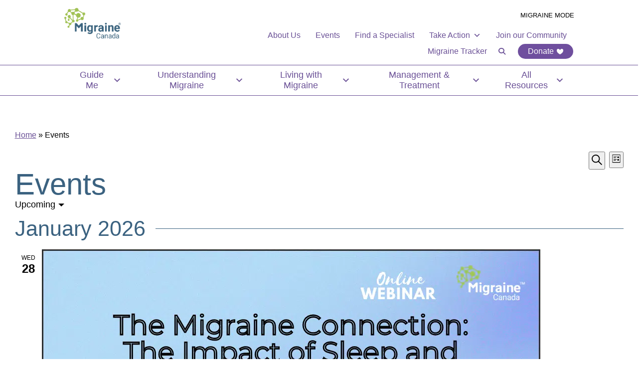

--- FILE ---
content_type: text/html; charset=utf-8
request_url: https://www.google.com/recaptcha/api2/anchor?ar=1&k=6LcvtAMrAAAAAPNK_kV_fNQnhdaO7KEJoubiMjkt&co=aHR0cHM6Ly9taWdyYWluZWNhbmFkYS5vcmc6NDQz&hl=en&v=N67nZn4AqZkNcbeMu4prBgzg&size=invisible&anchor-ms=20000&execute-ms=30000&cb=wn32y2gdsh1c
body_size: 48935
content:
<!DOCTYPE HTML><html dir="ltr" lang="en"><head><meta http-equiv="Content-Type" content="text/html; charset=UTF-8">
<meta http-equiv="X-UA-Compatible" content="IE=edge">
<title>reCAPTCHA</title>
<style type="text/css">
/* cyrillic-ext */
@font-face {
  font-family: 'Roboto';
  font-style: normal;
  font-weight: 400;
  font-stretch: 100%;
  src: url(//fonts.gstatic.com/s/roboto/v48/KFO7CnqEu92Fr1ME7kSn66aGLdTylUAMa3GUBHMdazTgWw.woff2) format('woff2');
  unicode-range: U+0460-052F, U+1C80-1C8A, U+20B4, U+2DE0-2DFF, U+A640-A69F, U+FE2E-FE2F;
}
/* cyrillic */
@font-face {
  font-family: 'Roboto';
  font-style: normal;
  font-weight: 400;
  font-stretch: 100%;
  src: url(//fonts.gstatic.com/s/roboto/v48/KFO7CnqEu92Fr1ME7kSn66aGLdTylUAMa3iUBHMdazTgWw.woff2) format('woff2');
  unicode-range: U+0301, U+0400-045F, U+0490-0491, U+04B0-04B1, U+2116;
}
/* greek-ext */
@font-face {
  font-family: 'Roboto';
  font-style: normal;
  font-weight: 400;
  font-stretch: 100%;
  src: url(//fonts.gstatic.com/s/roboto/v48/KFO7CnqEu92Fr1ME7kSn66aGLdTylUAMa3CUBHMdazTgWw.woff2) format('woff2');
  unicode-range: U+1F00-1FFF;
}
/* greek */
@font-face {
  font-family: 'Roboto';
  font-style: normal;
  font-weight: 400;
  font-stretch: 100%;
  src: url(//fonts.gstatic.com/s/roboto/v48/KFO7CnqEu92Fr1ME7kSn66aGLdTylUAMa3-UBHMdazTgWw.woff2) format('woff2');
  unicode-range: U+0370-0377, U+037A-037F, U+0384-038A, U+038C, U+038E-03A1, U+03A3-03FF;
}
/* math */
@font-face {
  font-family: 'Roboto';
  font-style: normal;
  font-weight: 400;
  font-stretch: 100%;
  src: url(//fonts.gstatic.com/s/roboto/v48/KFO7CnqEu92Fr1ME7kSn66aGLdTylUAMawCUBHMdazTgWw.woff2) format('woff2');
  unicode-range: U+0302-0303, U+0305, U+0307-0308, U+0310, U+0312, U+0315, U+031A, U+0326-0327, U+032C, U+032F-0330, U+0332-0333, U+0338, U+033A, U+0346, U+034D, U+0391-03A1, U+03A3-03A9, U+03B1-03C9, U+03D1, U+03D5-03D6, U+03F0-03F1, U+03F4-03F5, U+2016-2017, U+2034-2038, U+203C, U+2040, U+2043, U+2047, U+2050, U+2057, U+205F, U+2070-2071, U+2074-208E, U+2090-209C, U+20D0-20DC, U+20E1, U+20E5-20EF, U+2100-2112, U+2114-2115, U+2117-2121, U+2123-214F, U+2190, U+2192, U+2194-21AE, U+21B0-21E5, U+21F1-21F2, U+21F4-2211, U+2213-2214, U+2216-22FF, U+2308-230B, U+2310, U+2319, U+231C-2321, U+2336-237A, U+237C, U+2395, U+239B-23B7, U+23D0, U+23DC-23E1, U+2474-2475, U+25AF, U+25B3, U+25B7, U+25BD, U+25C1, U+25CA, U+25CC, U+25FB, U+266D-266F, U+27C0-27FF, U+2900-2AFF, U+2B0E-2B11, U+2B30-2B4C, U+2BFE, U+3030, U+FF5B, U+FF5D, U+1D400-1D7FF, U+1EE00-1EEFF;
}
/* symbols */
@font-face {
  font-family: 'Roboto';
  font-style: normal;
  font-weight: 400;
  font-stretch: 100%;
  src: url(//fonts.gstatic.com/s/roboto/v48/KFO7CnqEu92Fr1ME7kSn66aGLdTylUAMaxKUBHMdazTgWw.woff2) format('woff2');
  unicode-range: U+0001-000C, U+000E-001F, U+007F-009F, U+20DD-20E0, U+20E2-20E4, U+2150-218F, U+2190, U+2192, U+2194-2199, U+21AF, U+21E6-21F0, U+21F3, U+2218-2219, U+2299, U+22C4-22C6, U+2300-243F, U+2440-244A, U+2460-24FF, U+25A0-27BF, U+2800-28FF, U+2921-2922, U+2981, U+29BF, U+29EB, U+2B00-2BFF, U+4DC0-4DFF, U+FFF9-FFFB, U+10140-1018E, U+10190-1019C, U+101A0, U+101D0-101FD, U+102E0-102FB, U+10E60-10E7E, U+1D2C0-1D2D3, U+1D2E0-1D37F, U+1F000-1F0FF, U+1F100-1F1AD, U+1F1E6-1F1FF, U+1F30D-1F30F, U+1F315, U+1F31C, U+1F31E, U+1F320-1F32C, U+1F336, U+1F378, U+1F37D, U+1F382, U+1F393-1F39F, U+1F3A7-1F3A8, U+1F3AC-1F3AF, U+1F3C2, U+1F3C4-1F3C6, U+1F3CA-1F3CE, U+1F3D4-1F3E0, U+1F3ED, U+1F3F1-1F3F3, U+1F3F5-1F3F7, U+1F408, U+1F415, U+1F41F, U+1F426, U+1F43F, U+1F441-1F442, U+1F444, U+1F446-1F449, U+1F44C-1F44E, U+1F453, U+1F46A, U+1F47D, U+1F4A3, U+1F4B0, U+1F4B3, U+1F4B9, U+1F4BB, U+1F4BF, U+1F4C8-1F4CB, U+1F4D6, U+1F4DA, U+1F4DF, U+1F4E3-1F4E6, U+1F4EA-1F4ED, U+1F4F7, U+1F4F9-1F4FB, U+1F4FD-1F4FE, U+1F503, U+1F507-1F50B, U+1F50D, U+1F512-1F513, U+1F53E-1F54A, U+1F54F-1F5FA, U+1F610, U+1F650-1F67F, U+1F687, U+1F68D, U+1F691, U+1F694, U+1F698, U+1F6AD, U+1F6B2, U+1F6B9-1F6BA, U+1F6BC, U+1F6C6-1F6CF, U+1F6D3-1F6D7, U+1F6E0-1F6EA, U+1F6F0-1F6F3, U+1F6F7-1F6FC, U+1F700-1F7FF, U+1F800-1F80B, U+1F810-1F847, U+1F850-1F859, U+1F860-1F887, U+1F890-1F8AD, U+1F8B0-1F8BB, U+1F8C0-1F8C1, U+1F900-1F90B, U+1F93B, U+1F946, U+1F984, U+1F996, U+1F9E9, U+1FA00-1FA6F, U+1FA70-1FA7C, U+1FA80-1FA89, U+1FA8F-1FAC6, U+1FACE-1FADC, U+1FADF-1FAE9, U+1FAF0-1FAF8, U+1FB00-1FBFF;
}
/* vietnamese */
@font-face {
  font-family: 'Roboto';
  font-style: normal;
  font-weight: 400;
  font-stretch: 100%;
  src: url(//fonts.gstatic.com/s/roboto/v48/KFO7CnqEu92Fr1ME7kSn66aGLdTylUAMa3OUBHMdazTgWw.woff2) format('woff2');
  unicode-range: U+0102-0103, U+0110-0111, U+0128-0129, U+0168-0169, U+01A0-01A1, U+01AF-01B0, U+0300-0301, U+0303-0304, U+0308-0309, U+0323, U+0329, U+1EA0-1EF9, U+20AB;
}
/* latin-ext */
@font-face {
  font-family: 'Roboto';
  font-style: normal;
  font-weight: 400;
  font-stretch: 100%;
  src: url(//fonts.gstatic.com/s/roboto/v48/KFO7CnqEu92Fr1ME7kSn66aGLdTylUAMa3KUBHMdazTgWw.woff2) format('woff2');
  unicode-range: U+0100-02BA, U+02BD-02C5, U+02C7-02CC, U+02CE-02D7, U+02DD-02FF, U+0304, U+0308, U+0329, U+1D00-1DBF, U+1E00-1E9F, U+1EF2-1EFF, U+2020, U+20A0-20AB, U+20AD-20C0, U+2113, U+2C60-2C7F, U+A720-A7FF;
}
/* latin */
@font-face {
  font-family: 'Roboto';
  font-style: normal;
  font-weight: 400;
  font-stretch: 100%;
  src: url(//fonts.gstatic.com/s/roboto/v48/KFO7CnqEu92Fr1ME7kSn66aGLdTylUAMa3yUBHMdazQ.woff2) format('woff2');
  unicode-range: U+0000-00FF, U+0131, U+0152-0153, U+02BB-02BC, U+02C6, U+02DA, U+02DC, U+0304, U+0308, U+0329, U+2000-206F, U+20AC, U+2122, U+2191, U+2193, U+2212, U+2215, U+FEFF, U+FFFD;
}
/* cyrillic-ext */
@font-face {
  font-family: 'Roboto';
  font-style: normal;
  font-weight: 500;
  font-stretch: 100%;
  src: url(//fonts.gstatic.com/s/roboto/v48/KFO7CnqEu92Fr1ME7kSn66aGLdTylUAMa3GUBHMdazTgWw.woff2) format('woff2');
  unicode-range: U+0460-052F, U+1C80-1C8A, U+20B4, U+2DE0-2DFF, U+A640-A69F, U+FE2E-FE2F;
}
/* cyrillic */
@font-face {
  font-family: 'Roboto';
  font-style: normal;
  font-weight: 500;
  font-stretch: 100%;
  src: url(//fonts.gstatic.com/s/roboto/v48/KFO7CnqEu92Fr1ME7kSn66aGLdTylUAMa3iUBHMdazTgWw.woff2) format('woff2');
  unicode-range: U+0301, U+0400-045F, U+0490-0491, U+04B0-04B1, U+2116;
}
/* greek-ext */
@font-face {
  font-family: 'Roboto';
  font-style: normal;
  font-weight: 500;
  font-stretch: 100%;
  src: url(//fonts.gstatic.com/s/roboto/v48/KFO7CnqEu92Fr1ME7kSn66aGLdTylUAMa3CUBHMdazTgWw.woff2) format('woff2');
  unicode-range: U+1F00-1FFF;
}
/* greek */
@font-face {
  font-family: 'Roboto';
  font-style: normal;
  font-weight: 500;
  font-stretch: 100%;
  src: url(//fonts.gstatic.com/s/roboto/v48/KFO7CnqEu92Fr1ME7kSn66aGLdTylUAMa3-UBHMdazTgWw.woff2) format('woff2');
  unicode-range: U+0370-0377, U+037A-037F, U+0384-038A, U+038C, U+038E-03A1, U+03A3-03FF;
}
/* math */
@font-face {
  font-family: 'Roboto';
  font-style: normal;
  font-weight: 500;
  font-stretch: 100%;
  src: url(//fonts.gstatic.com/s/roboto/v48/KFO7CnqEu92Fr1ME7kSn66aGLdTylUAMawCUBHMdazTgWw.woff2) format('woff2');
  unicode-range: U+0302-0303, U+0305, U+0307-0308, U+0310, U+0312, U+0315, U+031A, U+0326-0327, U+032C, U+032F-0330, U+0332-0333, U+0338, U+033A, U+0346, U+034D, U+0391-03A1, U+03A3-03A9, U+03B1-03C9, U+03D1, U+03D5-03D6, U+03F0-03F1, U+03F4-03F5, U+2016-2017, U+2034-2038, U+203C, U+2040, U+2043, U+2047, U+2050, U+2057, U+205F, U+2070-2071, U+2074-208E, U+2090-209C, U+20D0-20DC, U+20E1, U+20E5-20EF, U+2100-2112, U+2114-2115, U+2117-2121, U+2123-214F, U+2190, U+2192, U+2194-21AE, U+21B0-21E5, U+21F1-21F2, U+21F4-2211, U+2213-2214, U+2216-22FF, U+2308-230B, U+2310, U+2319, U+231C-2321, U+2336-237A, U+237C, U+2395, U+239B-23B7, U+23D0, U+23DC-23E1, U+2474-2475, U+25AF, U+25B3, U+25B7, U+25BD, U+25C1, U+25CA, U+25CC, U+25FB, U+266D-266F, U+27C0-27FF, U+2900-2AFF, U+2B0E-2B11, U+2B30-2B4C, U+2BFE, U+3030, U+FF5B, U+FF5D, U+1D400-1D7FF, U+1EE00-1EEFF;
}
/* symbols */
@font-face {
  font-family: 'Roboto';
  font-style: normal;
  font-weight: 500;
  font-stretch: 100%;
  src: url(//fonts.gstatic.com/s/roboto/v48/KFO7CnqEu92Fr1ME7kSn66aGLdTylUAMaxKUBHMdazTgWw.woff2) format('woff2');
  unicode-range: U+0001-000C, U+000E-001F, U+007F-009F, U+20DD-20E0, U+20E2-20E4, U+2150-218F, U+2190, U+2192, U+2194-2199, U+21AF, U+21E6-21F0, U+21F3, U+2218-2219, U+2299, U+22C4-22C6, U+2300-243F, U+2440-244A, U+2460-24FF, U+25A0-27BF, U+2800-28FF, U+2921-2922, U+2981, U+29BF, U+29EB, U+2B00-2BFF, U+4DC0-4DFF, U+FFF9-FFFB, U+10140-1018E, U+10190-1019C, U+101A0, U+101D0-101FD, U+102E0-102FB, U+10E60-10E7E, U+1D2C0-1D2D3, U+1D2E0-1D37F, U+1F000-1F0FF, U+1F100-1F1AD, U+1F1E6-1F1FF, U+1F30D-1F30F, U+1F315, U+1F31C, U+1F31E, U+1F320-1F32C, U+1F336, U+1F378, U+1F37D, U+1F382, U+1F393-1F39F, U+1F3A7-1F3A8, U+1F3AC-1F3AF, U+1F3C2, U+1F3C4-1F3C6, U+1F3CA-1F3CE, U+1F3D4-1F3E0, U+1F3ED, U+1F3F1-1F3F3, U+1F3F5-1F3F7, U+1F408, U+1F415, U+1F41F, U+1F426, U+1F43F, U+1F441-1F442, U+1F444, U+1F446-1F449, U+1F44C-1F44E, U+1F453, U+1F46A, U+1F47D, U+1F4A3, U+1F4B0, U+1F4B3, U+1F4B9, U+1F4BB, U+1F4BF, U+1F4C8-1F4CB, U+1F4D6, U+1F4DA, U+1F4DF, U+1F4E3-1F4E6, U+1F4EA-1F4ED, U+1F4F7, U+1F4F9-1F4FB, U+1F4FD-1F4FE, U+1F503, U+1F507-1F50B, U+1F50D, U+1F512-1F513, U+1F53E-1F54A, U+1F54F-1F5FA, U+1F610, U+1F650-1F67F, U+1F687, U+1F68D, U+1F691, U+1F694, U+1F698, U+1F6AD, U+1F6B2, U+1F6B9-1F6BA, U+1F6BC, U+1F6C6-1F6CF, U+1F6D3-1F6D7, U+1F6E0-1F6EA, U+1F6F0-1F6F3, U+1F6F7-1F6FC, U+1F700-1F7FF, U+1F800-1F80B, U+1F810-1F847, U+1F850-1F859, U+1F860-1F887, U+1F890-1F8AD, U+1F8B0-1F8BB, U+1F8C0-1F8C1, U+1F900-1F90B, U+1F93B, U+1F946, U+1F984, U+1F996, U+1F9E9, U+1FA00-1FA6F, U+1FA70-1FA7C, U+1FA80-1FA89, U+1FA8F-1FAC6, U+1FACE-1FADC, U+1FADF-1FAE9, U+1FAF0-1FAF8, U+1FB00-1FBFF;
}
/* vietnamese */
@font-face {
  font-family: 'Roboto';
  font-style: normal;
  font-weight: 500;
  font-stretch: 100%;
  src: url(//fonts.gstatic.com/s/roboto/v48/KFO7CnqEu92Fr1ME7kSn66aGLdTylUAMa3OUBHMdazTgWw.woff2) format('woff2');
  unicode-range: U+0102-0103, U+0110-0111, U+0128-0129, U+0168-0169, U+01A0-01A1, U+01AF-01B0, U+0300-0301, U+0303-0304, U+0308-0309, U+0323, U+0329, U+1EA0-1EF9, U+20AB;
}
/* latin-ext */
@font-face {
  font-family: 'Roboto';
  font-style: normal;
  font-weight: 500;
  font-stretch: 100%;
  src: url(//fonts.gstatic.com/s/roboto/v48/KFO7CnqEu92Fr1ME7kSn66aGLdTylUAMa3KUBHMdazTgWw.woff2) format('woff2');
  unicode-range: U+0100-02BA, U+02BD-02C5, U+02C7-02CC, U+02CE-02D7, U+02DD-02FF, U+0304, U+0308, U+0329, U+1D00-1DBF, U+1E00-1E9F, U+1EF2-1EFF, U+2020, U+20A0-20AB, U+20AD-20C0, U+2113, U+2C60-2C7F, U+A720-A7FF;
}
/* latin */
@font-face {
  font-family: 'Roboto';
  font-style: normal;
  font-weight: 500;
  font-stretch: 100%;
  src: url(//fonts.gstatic.com/s/roboto/v48/KFO7CnqEu92Fr1ME7kSn66aGLdTylUAMa3yUBHMdazQ.woff2) format('woff2');
  unicode-range: U+0000-00FF, U+0131, U+0152-0153, U+02BB-02BC, U+02C6, U+02DA, U+02DC, U+0304, U+0308, U+0329, U+2000-206F, U+20AC, U+2122, U+2191, U+2193, U+2212, U+2215, U+FEFF, U+FFFD;
}
/* cyrillic-ext */
@font-face {
  font-family: 'Roboto';
  font-style: normal;
  font-weight: 900;
  font-stretch: 100%;
  src: url(//fonts.gstatic.com/s/roboto/v48/KFO7CnqEu92Fr1ME7kSn66aGLdTylUAMa3GUBHMdazTgWw.woff2) format('woff2');
  unicode-range: U+0460-052F, U+1C80-1C8A, U+20B4, U+2DE0-2DFF, U+A640-A69F, U+FE2E-FE2F;
}
/* cyrillic */
@font-face {
  font-family: 'Roboto';
  font-style: normal;
  font-weight: 900;
  font-stretch: 100%;
  src: url(//fonts.gstatic.com/s/roboto/v48/KFO7CnqEu92Fr1ME7kSn66aGLdTylUAMa3iUBHMdazTgWw.woff2) format('woff2');
  unicode-range: U+0301, U+0400-045F, U+0490-0491, U+04B0-04B1, U+2116;
}
/* greek-ext */
@font-face {
  font-family: 'Roboto';
  font-style: normal;
  font-weight: 900;
  font-stretch: 100%;
  src: url(//fonts.gstatic.com/s/roboto/v48/KFO7CnqEu92Fr1ME7kSn66aGLdTylUAMa3CUBHMdazTgWw.woff2) format('woff2');
  unicode-range: U+1F00-1FFF;
}
/* greek */
@font-face {
  font-family: 'Roboto';
  font-style: normal;
  font-weight: 900;
  font-stretch: 100%;
  src: url(//fonts.gstatic.com/s/roboto/v48/KFO7CnqEu92Fr1ME7kSn66aGLdTylUAMa3-UBHMdazTgWw.woff2) format('woff2');
  unicode-range: U+0370-0377, U+037A-037F, U+0384-038A, U+038C, U+038E-03A1, U+03A3-03FF;
}
/* math */
@font-face {
  font-family: 'Roboto';
  font-style: normal;
  font-weight: 900;
  font-stretch: 100%;
  src: url(//fonts.gstatic.com/s/roboto/v48/KFO7CnqEu92Fr1ME7kSn66aGLdTylUAMawCUBHMdazTgWw.woff2) format('woff2');
  unicode-range: U+0302-0303, U+0305, U+0307-0308, U+0310, U+0312, U+0315, U+031A, U+0326-0327, U+032C, U+032F-0330, U+0332-0333, U+0338, U+033A, U+0346, U+034D, U+0391-03A1, U+03A3-03A9, U+03B1-03C9, U+03D1, U+03D5-03D6, U+03F0-03F1, U+03F4-03F5, U+2016-2017, U+2034-2038, U+203C, U+2040, U+2043, U+2047, U+2050, U+2057, U+205F, U+2070-2071, U+2074-208E, U+2090-209C, U+20D0-20DC, U+20E1, U+20E5-20EF, U+2100-2112, U+2114-2115, U+2117-2121, U+2123-214F, U+2190, U+2192, U+2194-21AE, U+21B0-21E5, U+21F1-21F2, U+21F4-2211, U+2213-2214, U+2216-22FF, U+2308-230B, U+2310, U+2319, U+231C-2321, U+2336-237A, U+237C, U+2395, U+239B-23B7, U+23D0, U+23DC-23E1, U+2474-2475, U+25AF, U+25B3, U+25B7, U+25BD, U+25C1, U+25CA, U+25CC, U+25FB, U+266D-266F, U+27C0-27FF, U+2900-2AFF, U+2B0E-2B11, U+2B30-2B4C, U+2BFE, U+3030, U+FF5B, U+FF5D, U+1D400-1D7FF, U+1EE00-1EEFF;
}
/* symbols */
@font-face {
  font-family: 'Roboto';
  font-style: normal;
  font-weight: 900;
  font-stretch: 100%;
  src: url(//fonts.gstatic.com/s/roboto/v48/KFO7CnqEu92Fr1ME7kSn66aGLdTylUAMaxKUBHMdazTgWw.woff2) format('woff2');
  unicode-range: U+0001-000C, U+000E-001F, U+007F-009F, U+20DD-20E0, U+20E2-20E4, U+2150-218F, U+2190, U+2192, U+2194-2199, U+21AF, U+21E6-21F0, U+21F3, U+2218-2219, U+2299, U+22C4-22C6, U+2300-243F, U+2440-244A, U+2460-24FF, U+25A0-27BF, U+2800-28FF, U+2921-2922, U+2981, U+29BF, U+29EB, U+2B00-2BFF, U+4DC0-4DFF, U+FFF9-FFFB, U+10140-1018E, U+10190-1019C, U+101A0, U+101D0-101FD, U+102E0-102FB, U+10E60-10E7E, U+1D2C0-1D2D3, U+1D2E0-1D37F, U+1F000-1F0FF, U+1F100-1F1AD, U+1F1E6-1F1FF, U+1F30D-1F30F, U+1F315, U+1F31C, U+1F31E, U+1F320-1F32C, U+1F336, U+1F378, U+1F37D, U+1F382, U+1F393-1F39F, U+1F3A7-1F3A8, U+1F3AC-1F3AF, U+1F3C2, U+1F3C4-1F3C6, U+1F3CA-1F3CE, U+1F3D4-1F3E0, U+1F3ED, U+1F3F1-1F3F3, U+1F3F5-1F3F7, U+1F408, U+1F415, U+1F41F, U+1F426, U+1F43F, U+1F441-1F442, U+1F444, U+1F446-1F449, U+1F44C-1F44E, U+1F453, U+1F46A, U+1F47D, U+1F4A3, U+1F4B0, U+1F4B3, U+1F4B9, U+1F4BB, U+1F4BF, U+1F4C8-1F4CB, U+1F4D6, U+1F4DA, U+1F4DF, U+1F4E3-1F4E6, U+1F4EA-1F4ED, U+1F4F7, U+1F4F9-1F4FB, U+1F4FD-1F4FE, U+1F503, U+1F507-1F50B, U+1F50D, U+1F512-1F513, U+1F53E-1F54A, U+1F54F-1F5FA, U+1F610, U+1F650-1F67F, U+1F687, U+1F68D, U+1F691, U+1F694, U+1F698, U+1F6AD, U+1F6B2, U+1F6B9-1F6BA, U+1F6BC, U+1F6C6-1F6CF, U+1F6D3-1F6D7, U+1F6E0-1F6EA, U+1F6F0-1F6F3, U+1F6F7-1F6FC, U+1F700-1F7FF, U+1F800-1F80B, U+1F810-1F847, U+1F850-1F859, U+1F860-1F887, U+1F890-1F8AD, U+1F8B0-1F8BB, U+1F8C0-1F8C1, U+1F900-1F90B, U+1F93B, U+1F946, U+1F984, U+1F996, U+1F9E9, U+1FA00-1FA6F, U+1FA70-1FA7C, U+1FA80-1FA89, U+1FA8F-1FAC6, U+1FACE-1FADC, U+1FADF-1FAE9, U+1FAF0-1FAF8, U+1FB00-1FBFF;
}
/* vietnamese */
@font-face {
  font-family: 'Roboto';
  font-style: normal;
  font-weight: 900;
  font-stretch: 100%;
  src: url(//fonts.gstatic.com/s/roboto/v48/KFO7CnqEu92Fr1ME7kSn66aGLdTylUAMa3OUBHMdazTgWw.woff2) format('woff2');
  unicode-range: U+0102-0103, U+0110-0111, U+0128-0129, U+0168-0169, U+01A0-01A1, U+01AF-01B0, U+0300-0301, U+0303-0304, U+0308-0309, U+0323, U+0329, U+1EA0-1EF9, U+20AB;
}
/* latin-ext */
@font-face {
  font-family: 'Roboto';
  font-style: normal;
  font-weight: 900;
  font-stretch: 100%;
  src: url(//fonts.gstatic.com/s/roboto/v48/KFO7CnqEu92Fr1ME7kSn66aGLdTylUAMa3KUBHMdazTgWw.woff2) format('woff2');
  unicode-range: U+0100-02BA, U+02BD-02C5, U+02C7-02CC, U+02CE-02D7, U+02DD-02FF, U+0304, U+0308, U+0329, U+1D00-1DBF, U+1E00-1E9F, U+1EF2-1EFF, U+2020, U+20A0-20AB, U+20AD-20C0, U+2113, U+2C60-2C7F, U+A720-A7FF;
}
/* latin */
@font-face {
  font-family: 'Roboto';
  font-style: normal;
  font-weight: 900;
  font-stretch: 100%;
  src: url(//fonts.gstatic.com/s/roboto/v48/KFO7CnqEu92Fr1ME7kSn66aGLdTylUAMa3yUBHMdazQ.woff2) format('woff2');
  unicode-range: U+0000-00FF, U+0131, U+0152-0153, U+02BB-02BC, U+02C6, U+02DA, U+02DC, U+0304, U+0308, U+0329, U+2000-206F, U+20AC, U+2122, U+2191, U+2193, U+2212, U+2215, U+FEFF, U+FFFD;
}

</style>
<link rel="stylesheet" type="text/css" href="https://www.gstatic.com/recaptcha/releases/N67nZn4AqZkNcbeMu4prBgzg/styles__ltr.css">
<script nonce="F1RaK7XH6_LeN1R4rkz1zA" type="text/javascript">window['__recaptcha_api'] = 'https://www.google.com/recaptcha/api2/';</script>
<script type="text/javascript" src="https://www.gstatic.com/recaptcha/releases/N67nZn4AqZkNcbeMu4prBgzg/recaptcha__en.js" nonce="F1RaK7XH6_LeN1R4rkz1zA">
      
    </script></head>
<body><div id="rc-anchor-alert" class="rc-anchor-alert"></div>
<input type="hidden" id="recaptcha-token" value="[base64]">
<script type="text/javascript" nonce="F1RaK7XH6_LeN1R4rkz1zA">
      recaptcha.anchor.Main.init("[\x22ainput\x22,[\x22bgdata\x22,\x22\x22,\[base64]/[base64]/[base64]/ZyhXLGgpOnEoW04sMjEsbF0sVywwKSxoKSxmYWxzZSxmYWxzZSl9Y2F0Y2goayl7RygzNTgsVyk/[base64]/[base64]/[base64]/[base64]/[base64]/[base64]/[base64]/bmV3IEJbT10oRFswXSk6dz09Mj9uZXcgQltPXShEWzBdLERbMV0pOnc9PTM/bmV3IEJbT10oRFswXSxEWzFdLERbMl0pOnc9PTQ/[base64]/[base64]/[base64]/[base64]/[base64]\\u003d\x22,\[base64]\x22,\x22wpXChMKaSzLDgsOBw4cXw5jDnsKaw5RGS0LDq8K1IwHCgsKewq50fwZPw7NEBMOnw5DCmsOoH1Q4wr4RdsOGwodtCRxQw6ZpTGfDssKpQQ/DhmMXWcOLwrrCj8OHw53DqMOcw6Nsw5nDhMKmwoxCw7fDlcOzwo7CgMOFRhgew5bCkMOxw4TDrTwfGC1ww5/Dj8OuBH/Dom/[base64]/CnEzCmcKGCH3DvcOZKUhZV0cBDsKlwqfDpVrCjcO2w53Dhn/DmcOidxfDhwBGwrN/w75NwoLCjsKcwqUKBMKFYxfCgj/CrizChhDDtE0rw4/DrcKyJCIpw60ZbMOKwo40c8O9b3h3dMOaM8OVf8OawoDCjFrCukg+L8OOJRjCnMKAwobDr0hMwqptKsOoI8OPw5zDgQB8w7zDom5Ww5bCqMKiwqDDhsOuwq3CjVnDsDZXw67CgxHCs8KzElgRw7HDlMKLLkbCt8KZw5U/CVrDrnXCvsKhwqLCnhE/wqPClhzCusOhw6MawoAXw5LDgA0OFcKfw6jDn1kZC8OPUMKvOR7DoMK8VjzCg8K3w7M7wog0IxHCv8ObwrMvecObwr4vQsOnVcOgC8OCPSZlw5EFwpFJw6HDl2vDujvCosOPwrbClcKhOsK3w6/CphnDsMOGQcOXdmUrGxoaJMKRwqbCkhwJw5jChknCoC7CqBt/wonDv8KCw6dRGGstw67ChEHDnMKwDFw+w4l+f8KRw7UMwrJxw6DDvlHDgHZcw4UzwrIDw5XDj8O0woXDl8KOw5UnKcKCw5/Cmz7DisOwV0PCtXrCpcO9EQzCk8K5akLCksOtwp0/CjoWwpHDgnA7YMOtScOSwrvClSPCmcKfScOywp/DrQlnCTDCoxvDqMK2wo1CwqjCgMO6wqLDvwTDssKcw5TCjgQ3wq3CgyHDk8KHPxkNCSnDu8OMdi3DsMKTwrciw6PCjko1w75sw67Cog/CosO2w4TCrMOVEMOrL8OzJMO8H8KFw4tuWMOvw4rDuVV7X8O/[base64]/CgMKpwooeH8OIOsKhw7Fvw60eeCYBQxHDusOow7rDjSzCp1/DnBHDuH0kc3E4NC3Cm8KfZXo2w6XCmMKuwpJqJsOkwqtyQDDClH4aw6HCqMO5wq/DiX85TynClX1hwr8mDsOBw5vCnjPDuMOPw4c9wpYqw7xnwo8Iwp7Dh8O9w4bCvsOZN8KOw6F3w6XCgD84c8O1KMKew7/Dt8KQwr/DsMKgSsK6w4jChgdCwqdRw40OeArDtmrDhS1UTgU+w71nFcOSH8KJw59pIsKBAcOldR9Nw67DvsK9w6HDpWXDmTzDl110w6h1wrZswrvCqnN2wrjDhScHMcKtwot0wrnCgMK1w7kfwp8JMsKqe2TDpkxrIcOUGmESwrTCl8OXVcOMHVcHw4xyOcK/[base64]/[base64]/w57Cv8KowopbTHIaw61Hw4PCigfCihgpXj4HJHnDr8KQb8KCw7pMKcO3CMKCa24XfcOqCUYDwowywoYHc8KyCMKiwqLCoybCtTNAR8K+wpnDrUAEXMKmUcOUVmVnwqzChMOTSWTCosKMwpMiQhLCmMKXw7NSDsO/SirDqWZZwrQvwrXDrMOQdcOhwozCj8KBwofCkFlcw6zCvMKbOTjDo8ONw7FBBcK2Pg40I8K5dcOxw6/[base64]/CVRbWMKqwqPDsMOsw4fDrmIVbsKSBcKSPcOyw6ADBMK2O8KUwpXDvn/Cr8O/wqpWwrXCuhclJELDjcOPwo1yMHcBw7Fbw4sJZ8K7w7nDgkY8w7I8MCTDicKMw5lnw6bDtsKvaMKwQwVkIAlveMOswq3CscKEXy5qw4kPw7DDhcOIw6kBw53DmgMMw6PCmTrCnUvCmcK+woUPwqbCm8Ojw6kcw6PDt8Opw7PDv8OWCcOtD0rDnUsnwq/CkcKZw4tMwprDmMKhw5oDAG/Dm8OLw7sxwoVGwovCijVBw4QwwrDDlx11wpx6bWzCvsKmwphXalpQwqXCgsO/Swx9LMOZw50Rw4lRLhdaacOqwqoJJB1vQDERwpBvQsOew4gPwocsw7HClcKqw6AsEMKCQFDDscOmwrnCmMKmw599J8OccsOxwpnCuDFuKcKKw5HCsMKtwrcfwpDDvRoXYsKPZVcpN8OGw5hVMsOLW8OYQEvDpi9WGcOrZ2/DncKvDxHCqsKCw57DrMKED8KCwo3DomzCocO8w4bDojzCnUzCscOWOMK0w5slEAkJwpESPEY4w67Cr8OPw4PDk8KHw4PDocKmwo4MQsOlw77DlMOgw44REB3DpmlrOE0Nw6kKw6x/wqrCm1jDs0khMDfCnMKaa0rDkR3Dr8KJTSvCjcKTwrbCrMKAERpVPiVaGMK5w7QJLAPCjltDw6nCnhp0w68Pw4fDtcKlI8Kkw5TDm8K1X0TDgMOgWsONwpFPw7XCh8K0MTrDnUUWwpvDqREiFsKhFH4ww7vCmcOcwo/DlMKgJWTCvQsqNsO7LcOkZMOEw654Hi/[base64]/chLClsOlw6TDpMKWwr3DnBnDswUOw6LCpsOcJcOJfUrDnUfDngvCi8KgXwwlSG/[base64]/CvMKXIsKVXBYCeVDDkMKIw78UbcKbw6rCl2vClsOFw5zDk8KLw6/Ds8KNw4jCqsKgwpYRw5JwwpXCncKBf3HDicKYLztZw5AJIWI/w6XChXjCjErDl8OQw6IfZynCnQJrwobCsmXDtsKNecKBcMKBZD/Dg8Kgb2jCg34dTMO3ccOBw74iw41DbRxbwqo4w7oZRsKxTsKawop9HMOFw4XCo8KGFQlYw4JSw63DtSZ6w5fDs8KsNjHDh8OGw6E9OMO7JMK5wonDgMOxAMOLQDFUwpoGJ8ONeMKsw5/DmgNGwqJGMwNtwqXDhsKyKsOzwrwHw4HDqMOwworChilGEcK9QsO7JgTDoV7CgMOjwqHDpsKgwo3DrsO/IFISwqx1ZBBsSMONYibChcOXfsKCbsK9w5LChGzDqwYTw5xUwpREwr7DkV9YNsOywovDk0lkw4FeWsKewq/CvcKuw7RTTcK+KkQzwofDv8KBAMKpfsKnKsK0wrU1w7/DpVgNw7ZNJh8ew4nCrMO3wqTDnE5wfcO+w6TDrMKsQMO5E8OXBj04w7xSw7nCj8Klw5PCmcOYKcOQwr9Cwrgoa8OkwofDj3VcfcODRcOOw45rEyvDk0jDnlbDjH7DvcK6w7ZNw6rDo8Okw7tfOR/CmgzDuTVsw7wHXHjCulTDoMKIw7B0W0Ezw57DrsO0w5/CpcOdCxkkw6wzwq1nGTFIbcKqfDjDlcK2w6nCh8Kjw4HDlcO1wo3DozPCl8OtFnPChiMUAUdswonDsMOwOcKtLcK2K0HDqsKxw5EVGcKvJXxsCcK3SsKcQQ7Cm2XDtsOPwoXDn8ORCcOHw4TDmMKkw7HDv24ow7wfw54vJjQUdxwDwpnDtH/CuF7CvQvCphvDsWTDlAnDs8OXw4AvclLCg05gAcOfwr8iw5HDr8O1wpNiw5YzJsOqI8Kiw6REIMKkwozDpMKHw5NkwoJtw5U0w4V/IMOJw4EXFR/DsEENwpDCtyfCmMOOw5YHHmTDvyNEwqI8wrsaC8OSdMO6wq14w54Uw74JwqJyJxHCtyTCvAnDmndEw5TDj8KPS8O1w6nDvcK0w6HCrMK/wrnCtsOrwrrDlcKbGDAOLBRfwovCuC9PZ8KuFcOmC8K9wpEOwqfDu31cwq4WwqNYwrFve0Z3w4s0fV0dN8K/LcOaLEsswrzCt8OMw7bCtRgRX8OdbxvCrcOfFcKCUE7Ck8OfwoQLIsO+YMKgw6AKQcORIcK3wrRtw6Jvwr/[base64]/[base64]/Dn8ORW8ODdXgGIAVlw4TCjR5pwrDDhsOjBgoTw6PCtMKpwoBuw5Eew4LCmUV0wrAEFyhtw4zDkMKvwrDChEfDtRB5cMKXOsOPwrHDssOLw5EwA3dRUgRXacOiUsOIE8O8FVbCpMKifMKmBMK1wrTDuUXCvC4/e0MUw5zDlcO6EijCo8KdKATCksKbTS/[base64]/wqkiCsKxQWk2w6EzwpbCjF7DncOAw5ocwoXCs8KYFMK/AsOJUg9NwrlSLDfDt8KYAUltwqLCuMKIXMKtExfDtirCoj4PQMKpVsOvYsOuEMOlW8OOOMKsw6vCghXDowTDmMKCelfCokTCmcKrccK6wq3Dm8OWw7VFw63CgmIUMSDCr8Kdw7LChSzDnsKcw5UHJsOCEMOwbsKow7pww6XDqmnDsFDChEjDkx3DtBvDp8OJwqdzw7/Ci8OFwrpPwrJswqsswr0Yw7fDlsK6eRrDuDvCpCPCg8OsTMOSXMOfJMOMaMOCX8OUaSMiWFLCg8KJHcKDwqVUbEELA8Kywo56D8OTB8OxFsKiwrXDisO7wpAyVcONECHCjR3DuU3Ds0HColEcwpQCXlQbUsK9wq/DpnjDgCo4w4fCsE/DhcOsccKqwpRHwp7DgcKxwrgIwrjCusKMw5BUw5ZFw5PDtsOAw6rCtQfDtCrCr8OTdRjCssKNCcOjwq/CmnTDkMKBw6p9UsKhw7E7JsOrUsKvwqg4LMKyw63DucK0eG7CuFfDnXQuw68sT059CQrCrl/CgMO1AQFqw4EIw4wkw57DjcKBw7wMKMKZw4xcwpoGwpvClEzCuX/ClcOrw4jDj1LDncOMw5TCq3DCqMOLVMOlOlvCvWnDkgbCt8KRGR5ew4jCqsO8wrYfdFZZw5DDrkfCgsKWJT3Cu8OEwrPCp8KZwrbDn8KTwrUYwofCvUXCnwHCkl/Dr8O9JRTDkMO+A8OwT8OdT1dww7/[base64]/[base64]/[base64]/CjUnCoMOnGBXCuRzDrcOPThnCqsK8R0TDusOneUFUwojCnVLDhMO9VMK2ahfCtcKpw6DCqsKbwpjDmHsrdGRyHsK2CnlXwr9vUsOLwp8lD1JlwoHCjR4LARAqw7bDpsOfPMO8w7duw7ptw6cTwpfDsFZfAxpUOjVaHE/Cn8OuFCU8fkvDukzCiwLDhMOxYFZsJRMyacKzw5zDmWJDZS0ywpDDo8OmNMOQw5YyQMOdYWArMX3CmMKAM2vCuGJDFMKuw4fCpcOxIMKYP8KQJxPDjcKFwrzDiiDDmFxPcsKQwrTDtcO+w55Jw78Bw4bDn2/DvR5IKcOLwqrCuMKOFTRxQMK+w79wwqnDu1fCuMKGTl0hwoo/wrRqE8KASAk+SsOMaMOKw6TCtRNwwrNwwq/Dp0QBw4YPw6fDuMK/[base64]/Cr8OGPwY/wr7CpsOVwqsjShjCk8Ksw4how4jCgsKIfsOASmVgwqbCo8OLw5NVwrDCpH7CgDwKa8KowowjPmgiOMKnbMONw43DvsOYw6fCoMKdw65ww5/ChcOgB8OPJMKddzrCiMOnwq1kwpU/woo7aRzCuTvCiAVxM8OgSmrDmsKgJ8KcTFjDgsOCOsOFX1/DvcOuXV3DuivDgcK/TMK2CyLChMK5ZXAYd3J9A8OkFA0vw48OdcKkw4xFw7fDmFwgwqnChsKswo/Dq8K8P8KHd2ASNxoNVRzDvMO9GXNRXMKrLgfCjMKOwqfCs08yw6/CjcKqYy8awpEFMMKTJMOBTy/CosKRwoA3CG3DgMOJYsKEw6lgwpnCnhrCkyXDujsVw4clwqrDssOywrJJc0TCksOvw5TDiAJDw7XDhcKnAsKcw7rCuhzDkcOuwrHCo8Kgw77DisOewqjDrHbDksO/w4FTZz9Ew6bCuMOOw7TDjAg4IizCpn0fQMK8L8OHw4nDl8KxwrZWwqVVUsO7dizCtibDpEXDmsKeO8Ovw4xYMcO6Z8K5wpXCmcOfM8KTa8Kpwq/CoWpyIMKXbnbClHnDslzDuWgswpcpKE7DmcKswpXDp8KvCMKXH8KYRcKYecO/MC9ew64tRkoPwq7Ci8OjFGrDgcKKDcOlwokXwqcJY8OQwpDDjMKAJ8OVNgHDlMKPCwoXF3zCoE9Mw4UbwrfDo8KHYMKDcsKYwpxLwrA/[base64]/[base64]/[base64]/CvcKYwpFTwofDpMKHB8KXwovDrTvCnwc1KMOmMz3Cn0jClmYCbGrCpsK/w7MPw7x4f8O2bDfCrsODw4DDksOibFrDh8OawoEYwrpuD1BiGsK8YQA+w7PCkMOjFW8uXn4BXcKkRMOqBxXCgTQKccKxEMOeanoaw6zDjsKjb8O8w6Idc17DiUxRQ2jDjcO7w6HDpiPCsyHDk27CusO/[base64]/DpWTDhGfDtShaw5wOE8OQwq/ChwlMwoY5wq4hTcKowpIVJXnDkDPDrcOlwrVECsOOw4FPw7s7wq9jw5EJwqcIw4/DjsKOJXvDiGU9w5dvwqfDpl7DkFkiw4RcwrxZw4wsw4TDgz0+L8KYCsOywqfChcOtw6UzwqPCoMK2wq/CpVh0wogsw5rCsBPCqmLCkWvDrG3DkMO0w43Dn8KOdmBEwqA9wpfDg0zClMKDwrDDiABnIF7DucO5RXEmKcKMeR0PwofDvSTCoMKGFGzCl8ODKMKTw7TCsMOnw6/DscKOwrDChmhJwqQHD8KDw48Xwp1hwoHCoCnDpsOHVgrDtsOMaVLCmMOLN1pfDcOwa8KOworCvsOFw7PDnVw8CF7Cq8KMwo55wrPDtlrCpMKsw4vDlMOqw6kUw6vDucOQaR/DmQp0CiTCoA5aw5obFlzDvxPCjcKdZCPDmMK8wolII38EDcOGBsOKw5vDh8KUw7DCs1cnFVfDkcO0eMKkwpBSOGfCg8Kww6jDtSUeBw7DhMOEBcKFwojCnXJGwrUTw53CpsOBZ8Kvw4fCpX3DiiQjwq/CmzBJwqTChsKTw6DCrMOpTMOTwpDDmWjCi1bDmE9Lw6/Dl1LCncKJGTwgSMO8w5LDth5iHT3DocO8NMK4wqLDn27DkMOLN8KeK2dWR8O3E8O+JgczXcKWDsK4wp7CosOGwq/CuRJ3w4BZwqXDosOAI8KPecKvP8OiRMOLV8K1w4PDvUDCqkPDm2psBcOcw5rCkcOawqXDq8O6UsKdwpPDpWMUMCjCtirDhjtrBsKKw77DmXLDtl4QKMOww6FDwrxmGAXCtEg7b8Kkwp/CrcOMw6poUMKzLMKIw7NGwocNw77DgMKGw44bBmPDosKgwpEww4AvOcOLI8Kdw6zDowwtSMOBHMK1w7DDrcO3cQt/w6bDuATDqAvCkldIHWsIAB7DnMOkQlcGwoPDtR7DmVzCt8OlwoLDn8KNKhHClTLCmRtJfHvCu3LCih/CvsOGEBHDg8KGw4/Dl1tVw6Rxw63CoBTCtsOIMsOrw5TCuMOOwqLCsC1Hw5TDoR9awoPCqMOCwqTCt0JiwpHChl3ChsKJBsKKwpHDo082woBVVWfDncKuwq4Hwp9OVnI4w4DDo0NXwpJRwqfDjAAOEhdpw7szwpvCsncPw7t9w7TDqErDvcO/[base64]/[base64]/CmMKnwr0YGBTCkMO9JkwJNMKpwr9Pw6glwrDCuFJOwpsnwpDCp1A3VEwjAX3Co8OBf8K/fC8Mw7lNSsOFwpF6QcKtwrs/wrTDjH8JSsK5Fn5YGMOAKkTCsnHChcOHWQjDiiskwrdgaTMdwpbDqw/CtA1tH1JYw4zDvTJgwp13wok/[base64]/[base64]/[base64]/[base64]/[base64]/DmcOVXsOQMG0Fw79wPUjCscOcAcOBw5l2wq8Aw7VHwrfDlcKZw43DtjwgalTCicKwwrPDsMOBwqDDuw1Dwp5IwoPCq3vCgMOXJcK+wp/DosK2XsOoWEAzFsOEwq/[base64]/dsORwrc0dcKgw4RIwoE+JsOiIsKww7XDosKvwp8DOFDDlV7Ck3AHcHQAw6ozwqLCrMKdw4sTasOjw4PCrV3CoDbDk3vCgsKbwp4kw7jDhcOHK8OrNcKLw6ADwqJmFjDDr8OgwprCtMKgPV/[base64]/CiAnCnVTCiUjDmMKQcMKpc8KPG8OyNsOkw7lLw4/Cu8KEwqzCo8KKw5vDk8KOECAowrthacOwXTzDkMOuPgvDhUZgT8KpBMKMb8KRw4B6w7EAw4pFwqV4Il8MUTfCsmEywpzDv8OgXgnDkg7DosOiwoo1w5/DvArDqsOnOcOFYUIpXcOHYcKObjnDt2LCtWURQcOdw7fDvMKFw4nDkTXDm8Kmw4vDvGfDqiB3w6Z0w7o5wq83w6jDmcKYwpXDjsOjwqx/ZS0xdlzCgsKzw7MrX8KLT0ZXw7Yiw7XDmsKFwpQAw7NywqrDjMOdw53Cj8KVw6UUORXDhGLCqVkcw44fw75Mw6rDgQIWwrgab8KMXMOEw6bCnwVKGsKGNcOwwr5Cw4JNw7Y+w7/DoXsuwrNzKgBPdMOZeMOfw57DmnoRScKdDmVYOXxSTBk3w63DucKow414wrRQaGtMXsO0w4E2w4FZwoLDpB5Fw57DtGtfw7rDhy5oNhxoUwd1RxdLw7w7DcKyRMOyCBHDpgPCkMKEw6keQzLDnFxEwr/Cu8KGwpfDtMKRwoDDtMOxw6gcw5HCnjHDmcKKEMODwqdDw5BRwrRqOcKEaW3DnU9/w4bCssK7U2PCq0VxwpgORcOiw5XDuhDDs8Koc13DhMKLXWTCnsOSPRTCpwvDp257M8KMw705w7zDjy3CtsKmwp3DuMOCScOAwrMswq/DgsOJwpRyw6bCq8KLR8Oaw44Me8K6ZCZQw63CnsK5wrkUT17DjmTDtDc+fXxnw5fCkMK/wrHDqcKfCMKXwoDDqxUaB8Kpwq14wqjCmMK1YjPCgcKTw7rCpwZZw4vDn2ovw5x/I8O6w74zX8KcfsKMdcKPJMOGw4zClhHCu8OlD3UMHgPCrMOOQ8OSC2cnHgUmw4R6wpBDTMOHw7kMYTptH8OtHMOQw7PDr3bDjcOLwrDDqCDDlQHCucKaKMO7w59FZMK4AsOoSxXClsOFw4HCu0tjwo/DtsKAdzrDscKVwojCvy3CgMKxX2Zvw5VhLMKKw5JlwojCoWXDlD02QcONwrwkFcKNaWfCrhBxwrTChcOhFcOQwrTCpGrCoMOBCmvDgnrDtcOTTMObYsK7w7LDksKveMO5w7fCq8KEw6vCuzHDosOCDFZybErCqEh/woBTwocvw4XCnEJMCcKPOcOwEcOVwqYuZcOvwpHDu8KaZx/DsMOvw4sYL8OEQUlewr08D8OFFjccTkEsw685dhREVsOpRsOrSsKjwrvDvMOwwqdpw4MyKcOZwqx/F3sSwoPDpnAWA8OEV0MUwozDtsKGw79+w4XCg8KvX8Kgw47DvVbCr8OIL8ODw5vDoW7ClyPCp8Orwr0bwo7DoFrCl8OWDcKzWFbCl8OGG8K0AcOYw7M2w7Jyw4MOSmTCgWzDmRvCqsOQUmQvVn/Crk8Bwp8bSgbCi8K6ZgI8N8Kfw690w6zDi0DDuMOYwrF0w53DvcOWwpp4CcOawqx5wq7Dm8KpcwjCvS7DjcKqwp1IWi/Cp8O8OxLDvcO/VMKlTCBITsKMwqfDnMKTC3nDuMOYw4YqYknDjsOgKDfCmMK6SArDkcKnwpNNwrXDj1HDmwdaw6kYNcOzwqwFw5xUNMOZX2wQcFkgUcKcZl0eUMOAw7oPThHDmkPCpSEGTHYywrvCq8K6a8Kuw7h+MsKKwoQKezzCu0nDp2p+w7JPwq/CuQLCo8KMwr7ChSvCthfCgW4bf8OlSMKCw5AibkrDvMKiHMKywp/[base64]/emRxI0xeZ8OPwoXCocKIw7Mvw51bccOlZsKJwoIHwqfDvMOlMQo1EiXCn8O8w4JWNsOOwrXCgkNww6XDpRHCpMKCJMKvw5pKLkwvKAtPwr1Fe0jDscKJJ8O0WMKYcMKwwrrDmsKbRWhNSTrCpMKSEmnClFfCmz4bw7ZcJsO/wrBxw7/CmHtCw77DocK8wohbGsKVwpjCm07DssK5w75zBio4wrXCi8OqwqTCqzguCUYVKGvCs8KdwofCncORwrJ/w70tw5rCusOHwqVXZ2PCi2XDoU18UFTDi8KpPcKfE1N3w6bDomkySTLCv8K/woZFZsO3dyghPEN9wqFhwo3CrsO+w5rDtwInw7DCpMOAw6rCnDwPaitewr/[base64]/Dk8OpwpTDqWE1VWgtwp0MwqYOw7DCvULDv8K+wrLDgl4mGBsNwrsVES8aXijCuMO/LMKwJWlXAh7DpsKHOkXDn8K/dEzDgsOuIMOrwqM8wqYidjDCpMKAwp/CtcOOw4HDiMOnw6jCvcKaw5nDh8ODSMKZMAjDpEDDicOVA8Ocw69faTYSHBHCqlJhfnLDkBEKw5RlUA1xccKIwo/DpsKjwqvCn0nCtV7CrHcjW8OLR8Otwox4YzzCt3Vew65Mwq7ClClwwoXCggDDu1w/GhfCsDjCimdzw6U2RcKRd8KLBWfDv8ONwpPCu8KzwqfDqcO4GsK0IMO/wqdnwqvDqcKzwqA5wqDDhsK5FSLCgDcswonDulPDrGnChsO3wqYswonDoXHCsgIbM8OQw5PDhcOIOhzDjcO7wpUVwovCqh/[base64]/NsKowrAHdMOcw6ZnRsOtw7fDkGJTAWFxE3gbB8OTwrfCvMKecMOvw6RYw4DDvzzCswQOw5fDm3fDjcK6woZCw7LDpGPCvlx4wrg+w7bCry0twp09w5zCl07DrCpUMHlbSSArwq/[base64]/w6Nkwq0EJcKAODjDs0/Ct8O/JRBLwos2OxjDhhtMwojDjsKRbcKOH8Oqe8KjwpHCtcOzw4cGw6gqZSrDpmBAF11sw7VCb8KAwoJVwqXDngdEF8OtJ3hkXsOyw5HDoGRSw45NNwbCtTLCniPCqHTDksKQa8KnwogIFjJDwod6w6pTwph6bwjCp8KCWCHDvGNeUcOVw4/CgxVjEH/[base64]/CmcOlwoYyRcKuw5LDn23DvXQhwo8pw5oIwpLCq3UcwqfDtlPChcOEYFMVEWEPw6/Dthkbw7x+FS4dXyNswo9uw4DCrwfCoy3CjldKw7c2wowbw5pbXMKWc0fDlWPDsMKzwp5CTnFqwq/Cgh0HfMK5XsKKJ8OrPm4wAMOqOBd7w7gtwottCMKCwrXCrcKYWMK7w4bDtGF4GkvCnibCpcO8MX/[base64]/DgcOEw4rDuBcmwr7DlGjChMKFw4gRwrjCpEDCmwpLN0IOIU3CqcKuwqlfwonDogjCusOowo4Zw5HDtsOOO8KFB8O7FjbCrTQnw47Ch8Ohw5TDg8OLHMO1LnsdwqhdBETDlcKzwrZiw5/DpU7DvWrCrcOUdsO/woMaw5JReknCqUXDpwpHdwfCtX/DucK8BjfDkAdMw6fCtcO2w5fCiENmw6Z2LkHDmyVDwo3DrMOJH8OwXiMzH2/DpHjCvcO/worDp8ORwr/DgsKOwoNKw6PCn8OUfB5hwotXwp3DpGnDosOdwpVnXsO6wrIFB8Krw7tNwrQIIADDgsKNB8OPbsOcwqDDrMOXwrt0TGwgw7HDglVESSbCs8OWOQ9Dwr/DrcKYwrY1ZcOoDmNjTMKiAMKhw7vCjsKbXcK6wonDtcOvd8KgEMKxHCF4wrcfby1CYcOmB0tCawPCssKxw7EObE9EOMKxw5/[base64]/[base64]/[base64]/[base64]/ClMONwo0lwqd+w4rCsSU2RBkmAMOMwrJ0w68Zwq8vwoXCmcOjMMKlDcOfVm1MUUMfwrF/EsKtCMKaf8OXw4R1w7wuw7TCqRFVXsOew4PDhsO9wqM0wrXCpwrCkcO2bsKGKHoeY3jCjcOMw5XDhcKEwoPCjDPDmWAbwowWQMOiwrfDqinDtsKnacKdBDbDpsO0R29BwpbDo8KpUG3CmSc+wq3Cjg0iKypBGVw7wr1ieyl/w7bCnxIQe3rDmE/CrcO8wpdvw7TDlsOwEsOYwoMLwpLCrBteworDgV/CtBB6w4Jtw7RMYMKFd8OfQcKPwrd7w47CgHp1wq7DkTJmw40Kw7tuCsOQw6YBHsKNCcOAwppPBsOcIkzCgRjCl8KIw7BmHsOhwqjDlmPCvMKxdcO4JMKvw7w9ARcNwrxwwp7CvMO/w4t6w4x3OkcvJBzCgMKEQMKgw53CjsKbw7xrwqUtTsK3L33CsMKRwp7CrcKEwog3MMOYeybCkcOtwr/[base64]/ChMOjGcKqw7xdR0YjS8K2FsOPGmNPbHXDscOXUVBYwqJhwqtgNcKDw5XDqMOPGcOyw6IiFsOEw6bCgWrDqDZDAVBwA8O8w7tRw75YZV8+w5HDplXCusO5NcOddxnCk8O8w78Gw44NUsOAITbDrW/[base64]/[base64]/DhkkgRn9cUcKFwpXDssKJwpbDonl+NXrCgcKPKMK2MMOAwpHCjDsLw7c9SV/DnXIVwqHCpH05w47DiDrCmMODScKSw7NOw5RJwqhBwopVwroaw5nCrmBCKcO3RcKzDRTCuDbDkTE6CSICwrRiw6o1w6Mrw4dgwpbCusODaMK4wqbCgyRSw7ktwobCkDp2wqhHw7TCqsKtHQnClxlPPcObwrhXw44ew4nDvlfDmcKLw4EgFGonwochw6tewooKLGo0w5/[base64]/a0E3wq7Dsx5Yw5EoLgsUHl4TMMKiS0N+w5QRw7LCsy8ibhbCkSbCicO/W1IKw4JXwpJmGcOBBGJZw6fDuMK0w7wsw77DtGPDosOGfg1ka2kxwpAOAcKyw4rDrBUZwqTCpTNWIjDDg8OZw4jCjMOywoo+w7DDhDNrwr/[base64]/Dv8Ocw5BowpYQHcO6w7ZqQsOXRnljTsOuwrDDqjtYw5LDmCTCvDXDrEPChsO9w5Jhw5DCjhXDgzVFw7J9w5jDp8OlwoxQaFLDncK9eyF2Tn9PwpJYPnTCosODVsKAJUBNwo1BwqBsO8OLWMOUw4TDrsKvw6/DpgMTXcKJOnvClGILEggHwpA6QHIACcKSMTt+TkUSeWNZTl4xEsOQAwpHwo/Dpn/[base64]/CgBpewo3DskITw55Fw5fCshR0acKhLsKPT8OvSsOow50JI8OeHDPDn8OSK8Kbw7Ejd3vDusKXw4nDh3rDglgEanVYBV8zwpTCsFjDjkzDrcKnLmTDnl7Dnk/CvT7CocKiwq4Lw4k7c0UFwq3CkGgxw5jDiMOawozDhEQ1w4DDrGsXXF5xw6tpRsKzwqzCoHDChl3DksO/w6IawqtGYMOKw4LCnjMyw5l5Km0YwpQZEg09alJ3wphKQcKdFcKcMXQLRsKzQxjCiVTCrQXDhcK3wp3Cj8Kiw75gwoZvbMO0TcKtLCsgw4cIwqROcj3DrcOmDgZzwonCjT3CszfClhnCsBPDmcOcw4Byw7FMw713TxLCqmTDohbDucOPVDoXbsOWemclb1rDv2c7AC/CjnVwD8Otw4cxNDRTbm/[base64]/w4cySsKPZMKJZgYBwqpwMALDrG8VO3cYw5jCi8KIw6R8wrfDjsO+ZRjDrgzCvcKVU8ORw4/CnCjCq8OLEMOrMsOVQm5Qwr4+SMK+HsOWLcKTw6nDugnDiMKRw404AcOUP07DlkdIwpcxFsO5PwB7dcKRwox/VhrCiTXDj2HChwvClDpYwptXw4nDviHDlyItwrcvw5DClTTCosOKC2XDnw/Cl8Oaw6fDuMK6CjjDhcK/[base64]/DrSBCwqXCq8O1fsOoPMKnw6/DrcKjFMKxwpVpw7/[base64]/S8K3w6bDjyR2woECwrrDmxzClknCqV3DmMKFwoJVGcKEEMKnwr5Vwp/[base64]/Dl8OBa8KEw5QuD0JIJ8OFRMKoXAYdM23DjcKCw4nCgcOYwoEIw6cmPSbDtmLDn1LDmsOxwprDkXlLw6FzeRAZw5vDkAjDniBEBVrDvTlRw4/CmivDosK5wrDDjjTCnMKow4VBw5EkwpB2wqHDt8OBw47ClgVFKl9rRhEOwpTDrMO7wrPClMKHw4TDl2bCnRAzSiFdN8KeBUHDizA/wrPCn8KLBcKfwp1CMcKowrbCrcK1wpogwpXDh8OBw6jDv8KWT8KOeDrCg8ONw57CvyTCvC/DtMKuw6HCp2V0w7srw5xYw6PDkMOZJVlhBCrCtMKpNSLDgcKrw5zDtj8Cw6vDrA7DlMKowpPDhUrCghtrX1Fzw5TDsFHCtDgeW8KOw54hPD3DtEoUS8KQw5zDlUpnwqLCksOUdgrCgGLDs8KRVsOwZz/[base64]/CpUHCuFrDh0HCssKbLsKfF8KSF3HDuGPDvQbDkcOLwonChMOMw6JafcO8w7JhFDzDqVvCtlPCkFrDiRAtb3HDicOVw6nDjcK9wp7ChU1JU1TCqGxnFcKQw6bCrcKhwqDCjAfDtzRbVg4mFnF5ck7DgQrCtcODwofClMKIFsOIwrrDjcOQen/DsijDjyHDm8OyNcOKw5DDqsKgw6jDlMK8AhhswqpKw4TDvlZiwprCuMOVw4wzw4xnwpjCjMKvUgvDl0zDnsO3woE2w680e8KrwoXCjkXCt8O+wqPDvcKhIkfDtcO2w4fCkTLChsKADVrCqF4gw5HCjsKUwp59PsKlw7LCgURvw64/[base64]/w5zDtwvDl8OuTMOdEcOROWotcyVHwrbCuMOAwpRjR8O6woIzw7sPw7/ChMOzSCp1FFTDjMKYw73CgB/[base64]/DrTrCvXBGwqnDiyXCl8Khw77CkXLCpsKUw5/[base64]/Cj8KvwoPCmRjDhQLDi0XCnCfCu34BwqM1wpsvwo12wqLDmCUaw6Vgw4rChcOtBsKNwpMnLsKyw6LDu0fCnUcATA9LOcKeOEvCm8KqwpFIey7DlMK8F8OoMTBPwopAHXJjPEAMwqt6Fz4/w5hww7BbR8OYw6JLfMKSwp/ChU9nZcO5wr7DssOxbcOyRcOQaUvDn8KMwpIrwoB3wr9jB8OEwpVgwo3CjcKcDsO3NR/DocK2woLDv8OGdsOfCcKFwoNKw4FGRAInw4zCl8OXwqjDgTHDo8Ovw6Rgw5zDsW3CsS5wOMOAwqjDlyNyLk3ChhgVQcK0ZMKCNsKcU3rDvBVNwoXCjMKhDVjCpDcHWMOBecKRwrkyF1/[base64]/CtcKGwr8yw7/DncKFwrAYaRFQAUw0w5toXcOZw7AZRcKccXdVwoXCtsOGw7bDoFJYw7wNwp7CkgvDszNFB8Kkw6/DlsK/wrxpKBjDtCjCgsKIwptpwrwaw6pywo07wpYoSB3ChCpHWh4PPMK6HH/DjsOHOlLCh0smPjBCwpwdwobCnjEbwpQoPjrCuQE0w7TDpQFyw7fDsWHCmTIKCsK4w6TDmlFvwrnDqVt4wo1dCsKcUMKsUMKUGMKlc8K7OmlQw6F9wqLDpwIjUhwfwrTDssKZOzZ7wpnDvHNHwpUUw4TCnAPDpj/CoArDvsK0UcO6w787wqkCw6lFJ8OWwp3Dp2A8M8OMaFLDp0TCiMOaVBnDph9tFnAyEsOUJhkmw5AswpzDnil9w4PDkcODw7XCriZgA8KMwozCicObwpVqw7seBmdtTzjCslrDii/Do2/[base64]/CisOJLh/CnsO7woAOLjxRw685OTZPw4BGSsOawpLDgMOtZUwuFwDDisKlw4DDimvCgMO2VMKsCDvDs8KhKRTClAsIGXNxAcKjwrfDksK1wpLCpGwaP8KOeFjDjE1Twql1wprDj8KgLBYvPMOKVsKpfC3Dn27DkMKyNiJCZl82wq/Cin3DjDzChkrDpsK5GMKZDcKhwpzCpMKrIi04w47CmcOJT353wrrDo8KzwrLDm8OPOMKIUVF1w7klwo48w4/Du8ORwpoDLWvCu8OIw49FeTEZwrInN8KBXA3DlQMGDGNqw7Y1H8OJdcOMw41Xw4ACAMKCUnNhw6lewqbDqsKcYDtHw4bClMKOwqTDmcOKZkHDgiQhw4/DtRgaQsOQEkoSb0TDmhTCkRVhw5wZOlsywr99UcOWRTV9w7rDpivDp8Kqw5xrwo/DpsOZwr3Ctj02NMK6wr7CrcKkYMKlWwjClybDq0fDksO1WcKcw44MwrPDiT8awrBlwr7Dtm0aw5nDnlbDs8OTwr7Ct8Ol\x22],null,[\x22conf\x22,null,\x226LcvtAMrAAAAAPNK_kV_fNQnhdaO7KEJoubiMjkt\x22,0,null,null,null,1,[21,125,63,73,95,87,41,43,42,83,102,105,109,121],[7059694,893],0,null,null,null,null,0,null,0,null,700,1,null,0,\[base64]/76lBhnEnQkZnOKMAhmv8xEZ\x22,0,0,null,null,1,null,0,0,null,null,null,0],\x22https://migrainecanada.org:443\x22,null,[3,1,1],null,null,null,1,3600,[\x22https://www.google.com/intl/en/policies/privacy/\x22,\x22https://www.google.com/intl/en/policies/terms/\x22],\x225ieUCaejWuTLDtNbcEb3oIBDCPbY6c85E6l8bwm6Tpw\\u003d\x22,1,0,null,1,1769304616552,0,0,[173,31,69,47],null,[183],\x22RC-Tw1EOIgC_n2rgw\x22,null,null,null,null,null,\x220dAFcWeA4Jj7nIJpUKhBX36_jUxm6_tQjrCk6KryWYnnl11Yr8sza82cACmpqrdGOfFmpNTVx1CfyIJhbw3r8JYG0mRkfMymU28Q\x22,1769387416385]");
    </script></body></html>